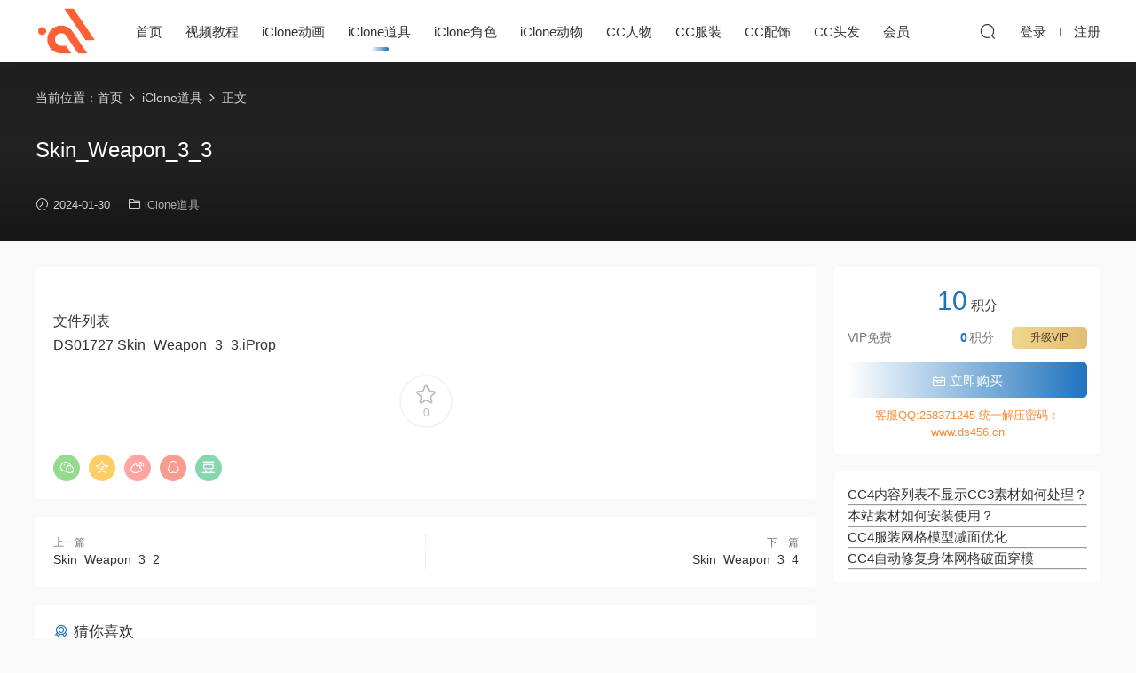

--- FILE ---
content_type: text/html; charset=UTF-8
request_url: https://www.ds456.cn/skin_weapon_3_3/
body_size: 8353
content:
<!DOCTYPE HTML>
<html lang="zh-Hans">
<head>
  <meta charset="UTF-8">
  <meta http-equiv="X-UA-Compatible" content="IE=edge,chrome=1">
  <meta name="viewport" content="width=device-width,minimum-scale=1.0,maximum-scale=1.0,user-scalable=no"/>
  <meta name="apple-mobile-web-app-title" content="传世工坊iClone资源素材站">
  <meta http-equiv="Cache-Control" content="no-siteapp">
    <title>Skin_Weapon_3_3 - 传世工坊iClone资源素材站</title>
  <meta name="keywords" content="iClone道具">
  <meta name="description" content="文件列表 DS01727 Skin_Weapon_3_3.iProp">
    <link rel="shortcut icon" href="">
  <meta name='robots' content='max-image-preview:large' />
<link rel='dns-prefetch' href='//cdn.staticfile.org' />
<style id='wp-img-auto-sizes-contain-inline-css' type='text/css'>
img:is([sizes=auto i],[sizes^="auto," i]){contain-intrinsic-size:3000px 1500px}
/*# sourceURL=wp-img-auto-sizes-contain-inline-css */
</style>
<style id='classic-theme-styles-inline-css' type='text/css'>
/*! This file is auto-generated */
.wp-block-button__link{color:#fff;background-color:#32373c;border-radius:9999px;box-shadow:none;text-decoration:none;padding:calc(.667em + 2px) calc(1.333em + 2px);font-size:1.125em}.wp-block-file__button{background:#32373c;color:#fff;text-decoration:none}
/*# sourceURL=/wp-includes/css/classic-themes.min.css */
</style>
<link rel='stylesheet' id='dripicons-css' href='//cdn.staticfile.org/dripicons/2.0.0/webfont.min.css?ver=2.0.0' type='text/css' media='screen' />
<link rel='stylesheet' id='modown-font-css' href='https://www.ds456.cn/wp-content/themes/modown/static/css/iconfont.css?ver=9.03' type='text/css' media='screen' />
<link rel='stylesheet' id='modown-base-css' href='https://www.ds456.cn/wp-content/themes/modown/static/css/base.css?ver=9.03' type='text/css' media='screen' />
<link rel='stylesheet' id='modown-style-css' href='https://www.ds456.cn/wp-content/themes/modown-c1/style.css?ver=9.03' type='text/css' media='screen' />
<script type="text/javascript" src="https://www.ds456.cn/wp-includes/js/jquery/jquery.min.js?ver=3.7.1" id="jquery-core-js"></script>
<script type="text/javascript" src="https://www.ds456.cn/wp-includes/js/jquery/jquery-migrate.min.js?ver=3.4.1" id="jquery-migrate-js"></script>
<link rel="https://api.w.org/" href="https://www.ds456.cn/wp-json/" /><link rel="alternate" title="JSON" type="application/json" href="https://www.ds456.cn/wp-json/wp/v2/posts/4354" /><style id="erphpdown-custom">.erphpdown-default, .erphpdown-see{padding: 15px 25px !important;border: none !important;background: #f5f5f5;}.erphpdown-default > legend{display: none !important;}.erphpdown-default .erphpdown-child{border: none !important;background: #e8e8e8;padding: 25px 15px 15px !important;margin: 10px 0 !important;}.erphpdown-default .erphpdown-child > legend{position: absolute;top: 0;background: #d4d4d4;color: #444;padding: 0 8px !important}</style>
  <script>
var _hmt = _hmt || [];
(function() {
  var hm = document.createElement("script");
  hm.src = "https://hm.baidu.com/hm.js?19cecd7257d7c48b361c9aae873f0d35";
  var s = document.getElementsByTagName("script")[0]; 
  s.parentNode.insertBefore(hm, s);
})();
</script>
  <script>var $ = jQuery;</script>
  <style>
  :root{--theme-color: #1e73be;--theme-color2: #ffffff;--theme-radius: 5px;}    .banner{margin-top: -70px;}
    .banner-slider{padding-top: 90px;}
        .banner-slider{padding-top: 30px;}
        .banner-slider:after{content: none;}
    body.home .header{background: transparent;box-shadow: none;webkit-box-shadow:none;}
    body.home .header.scrolled{background: #fff;webkit-box-shadow: 0px 5px 10px 0px rgba(17, 58, 93, 0.1);-ms-box-shadow: 0px 5px 10px 0px rgba(17, 58, 93, 0.1);box-shadow: 0px 5px 10px 0px rgba(17, 58, 93, 0.1);}

    body.home .header:not(.scrolled) .nav-main > li, body.home .header:not(.scrolled) .nav-main > li > a, body.home .header:not(.scrolled) .nav-right > li > a, body.home .header:not(.scrolled) .nav-left > li > a{color:#ffffff;}
    body.home .header:not(.scrolled) .nav-line{background: #ffffff}
    body.home.night .header:not(.scrolled) .nav-main > li, body.home.night .header:not(.scrolled) .nav-main > li > a, body.home.night .header:not(.scrolled) .nav-right > li > a, body.home.night .header:not(.scrolled) .nav-left > li > a{color:#fff;}
    body.home .nav-main li.menu-item-has-children:after{color:#fff;}
    body.home .header.scrolled .nav-main li.menu-item-has-children:after{color:#333;}
    body.home.night .nav-main li.menu-item-has-children:after{color:#fff;}
    body.home.night .header.scrolled .nav-main li.menu-item-has-children:after{color:#bbb;}

    @media (max-width: 925px){
      .banner-slider{padding-top: 85px;}
            .banner-slider{padding-top: 20px;}
          }

    @media (max-width: 768px){
      .banner{margin-top: -60px;}
      .banner-slider{padding-top: 70px;}
            .banner-slider{padding-top: 20px;}
          }
    .logo{width:70px;}@media (max-width: 1024px){.logo, .logo a {width: 60px;height: 60px;}}@media (max-width: 768px){}@media (max-width:480px){}.banner-post:before{content:"";position:absolute;left:0;right:0;top:0;bottom:0;background:linear-gradient(180deg,rgba(0,0,0,.38) 0,rgba(0,0,0,.38) 3.5%,rgba(0,0,0,.379) 7%,rgba(0,0,0,.377) 10.35%,rgba(0,0,0,.375) 13.85%,rgba(0,0,0,.372) 17.35%,rgba(0,0,0,.369) 20.85%,rgba(0,0,0,.366) 24.35%,rgba(0,0,0,.364) 27.85%,rgba(0,0,0,.361) 31.35%,rgba(0,0,0,.358) 34.85%,rgba(0,0,0,.355) 38.35%,rgba(0,0,0,.353) 41.85%,rgba(0,0,0,.351) 45.35%,rgba(0,0,0,.35) 48.85%,rgba(0,0,0,.353) 52.35%,rgba(0,0,0,.36) 55.85%,rgba(0,0,0,.371) 59.35%,rgba(0,0,0,.385) 62.85%,rgba(0,0,0,.402) 66.35%,rgba(0,0,0,.42) 69.85%,rgba(0,0,0,.44) 73.35%,rgba(0,0,0,.46) 76.85%,rgba(0,0,0,.48) 80.35%,rgba(0,0,0,.498) 83.85%,rgba(0,0,0,.515) 87.35%,rgba(0,0,0,.529) 90.85%,rgba(0,0,0,.54) 94.35%,rgba(0,0,0,.547) 97.85%,rgba(0,0,0,.55));}</style><style id='wp-block-archives-inline-css' type='text/css'>
.wp-block-archives{box-sizing:border-box}.wp-block-archives-dropdown label{display:block}
/*# sourceURL=https://www.ds456.cn/wp-includes/blocks/archives/style.min.css */
</style>
<style id='wp-block-categories-inline-css' type='text/css'>
.wp-block-categories{box-sizing:border-box}.wp-block-categories.alignleft{margin-right:2em}.wp-block-categories.alignright{margin-left:2em}.wp-block-categories.wp-block-categories-dropdown.aligncenter{text-align:center}.wp-block-categories .wp-block-categories__label{display:block;width:100%}
/*# sourceURL=https://www.ds456.cn/wp-includes/blocks/categories/style.min.css */
</style>
<style id='wp-block-heading-inline-css' type='text/css'>
h1:where(.wp-block-heading).has-background,h2:where(.wp-block-heading).has-background,h3:where(.wp-block-heading).has-background,h4:where(.wp-block-heading).has-background,h5:where(.wp-block-heading).has-background,h6:where(.wp-block-heading).has-background{padding:1.25em 2.375em}h1.has-text-align-left[style*=writing-mode]:where([style*=vertical-lr]),h1.has-text-align-right[style*=writing-mode]:where([style*=vertical-rl]),h2.has-text-align-left[style*=writing-mode]:where([style*=vertical-lr]),h2.has-text-align-right[style*=writing-mode]:where([style*=vertical-rl]),h3.has-text-align-left[style*=writing-mode]:where([style*=vertical-lr]),h3.has-text-align-right[style*=writing-mode]:where([style*=vertical-rl]),h4.has-text-align-left[style*=writing-mode]:where([style*=vertical-lr]),h4.has-text-align-right[style*=writing-mode]:where([style*=vertical-rl]),h5.has-text-align-left[style*=writing-mode]:where([style*=vertical-lr]),h5.has-text-align-right[style*=writing-mode]:where([style*=vertical-rl]),h6.has-text-align-left[style*=writing-mode]:where([style*=vertical-lr]),h6.has-text-align-right[style*=writing-mode]:where([style*=vertical-rl]){rotate:180deg}
/*# sourceURL=https://www.ds456.cn/wp-includes/blocks/heading/style.min.css */
</style>
<style id='wp-block-group-inline-css' type='text/css'>
.wp-block-group{box-sizing:border-box}:where(.wp-block-group.wp-block-group-is-layout-constrained){position:relative}
/*# sourceURL=https://www.ds456.cn/wp-includes/blocks/group/style.min.css */
</style>
<style id='global-styles-inline-css' type='text/css'>
:root{--wp--preset--aspect-ratio--square: 1;--wp--preset--aspect-ratio--4-3: 4/3;--wp--preset--aspect-ratio--3-4: 3/4;--wp--preset--aspect-ratio--3-2: 3/2;--wp--preset--aspect-ratio--2-3: 2/3;--wp--preset--aspect-ratio--16-9: 16/9;--wp--preset--aspect-ratio--9-16: 9/16;--wp--preset--color--black: #000000;--wp--preset--color--cyan-bluish-gray: #abb8c3;--wp--preset--color--white: #ffffff;--wp--preset--color--pale-pink: #f78da7;--wp--preset--color--vivid-red: #cf2e2e;--wp--preset--color--luminous-vivid-orange: #ff6900;--wp--preset--color--luminous-vivid-amber: #fcb900;--wp--preset--color--light-green-cyan: #7bdcb5;--wp--preset--color--vivid-green-cyan: #00d084;--wp--preset--color--pale-cyan-blue: #8ed1fc;--wp--preset--color--vivid-cyan-blue: #0693e3;--wp--preset--color--vivid-purple: #9b51e0;--wp--preset--gradient--vivid-cyan-blue-to-vivid-purple: linear-gradient(135deg,rgb(6,147,227) 0%,rgb(155,81,224) 100%);--wp--preset--gradient--light-green-cyan-to-vivid-green-cyan: linear-gradient(135deg,rgb(122,220,180) 0%,rgb(0,208,130) 100%);--wp--preset--gradient--luminous-vivid-amber-to-luminous-vivid-orange: linear-gradient(135deg,rgb(252,185,0) 0%,rgb(255,105,0) 100%);--wp--preset--gradient--luminous-vivid-orange-to-vivid-red: linear-gradient(135deg,rgb(255,105,0) 0%,rgb(207,46,46) 100%);--wp--preset--gradient--very-light-gray-to-cyan-bluish-gray: linear-gradient(135deg,rgb(238,238,238) 0%,rgb(169,184,195) 100%);--wp--preset--gradient--cool-to-warm-spectrum: linear-gradient(135deg,rgb(74,234,220) 0%,rgb(151,120,209) 20%,rgb(207,42,186) 40%,rgb(238,44,130) 60%,rgb(251,105,98) 80%,rgb(254,248,76) 100%);--wp--preset--gradient--blush-light-purple: linear-gradient(135deg,rgb(255,206,236) 0%,rgb(152,150,240) 100%);--wp--preset--gradient--blush-bordeaux: linear-gradient(135deg,rgb(254,205,165) 0%,rgb(254,45,45) 50%,rgb(107,0,62) 100%);--wp--preset--gradient--luminous-dusk: linear-gradient(135deg,rgb(255,203,112) 0%,rgb(199,81,192) 50%,rgb(65,88,208) 100%);--wp--preset--gradient--pale-ocean: linear-gradient(135deg,rgb(255,245,203) 0%,rgb(182,227,212) 50%,rgb(51,167,181) 100%);--wp--preset--gradient--electric-grass: linear-gradient(135deg,rgb(202,248,128) 0%,rgb(113,206,126) 100%);--wp--preset--gradient--midnight: linear-gradient(135deg,rgb(2,3,129) 0%,rgb(40,116,252) 100%);--wp--preset--font-size--small: 13px;--wp--preset--font-size--medium: 20px;--wp--preset--font-size--large: 36px;--wp--preset--font-size--x-large: 42px;--wp--preset--spacing--20: 0.44rem;--wp--preset--spacing--30: 0.67rem;--wp--preset--spacing--40: 1rem;--wp--preset--spacing--50: 1.5rem;--wp--preset--spacing--60: 2.25rem;--wp--preset--spacing--70: 3.38rem;--wp--preset--spacing--80: 5.06rem;--wp--preset--shadow--natural: 6px 6px 9px rgba(0, 0, 0, 0.2);--wp--preset--shadow--deep: 12px 12px 50px rgba(0, 0, 0, 0.4);--wp--preset--shadow--sharp: 6px 6px 0px rgba(0, 0, 0, 0.2);--wp--preset--shadow--outlined: 6px 6px 0px -3px rgb(255, 255, 255), 6px 6px rgb(0, 0, 0);--wp--preset--shadow--crisp: 6px 6px 0px rgb(0, 0, 0);}:where(.is-layout-flex){gap: 0.5em;}:where(.is-layout-grid){gap: 0.5em;}body .is-layout-flex{display: flex;}.is-layout-flex{flex-wrap: wrap;align-items: center;}.is-layout-flex > :is(*, div){margin: 0;}body .is-layout-grid{display: grid;}.is-layout-grid > :is(*, div){margin: 0;}:where(.wp-block-columns.is-layout-flex){gap: 2em;}:where(.wp-block-columns.is-layout-grid){gap: 2em;}:where(.wp-block-post-template.is-layout-flex){gap: 1.25em;}:where(.wp-block-post-template.is-layout-grid){gap: 1.25em;}.has-black-color{color: var(--wp--preset--color--black) !important;}.has-cyan-bluish-gray-color{color: var(--wp--preset--color--cyan-bluish-gray) !important;}.has-white-color{color: var(--wp--preset--color--white) !important;}.has-pale-pink-color{color: var(--wp--preset--color--pale-pink) !important;}.has-vivid-red-color{color: var(--wp--preset--color--vivid-red) !important;}.has-luminous-vivid-orange-color{color: var(--wp--preset--color--luminous-vivid-orange) !important;}.has-luminous-vivid-amber-color{color: var(--wp--preset--color--luminous-vivid-amber) !important;}.has-light-green-cyan-color{color: var(--wp--preset--color--light-green-cyan) !important;}.has-vivid-green-cyan-color{color: var(--wp--preset--color--vivid-green-cyan) !important;}.has-pale-cyan-blue-color{color: var(--wp--preset--color--pale-cyan-blue) !important;}.has-vivid-cyan-blue-color{color: var(--wp--preset--color--vivid-cyan-blue) !important;}.has-vivid-purple-color{color: var(--wp--preset--color--vivid-purple) !important;}.has-black-background-color{background-color: var(--wp--preset--color--black) !important;}.has-cyan-bluish-gray-background-color{background-color: var(--wp--preset--color--cyan-bluish-gray) !important;}.has-white-background-color{background-color: var(--wp--preset--color--white) !important;}.has-pale-pink-background-color{background-color: var(--wp--preset--color--pale-pink) !important;}.has-vivid-red-background-color{background-color: var(--wp--preset--color--vivid-red) !important;}.has-luminous-vivid-orange-background-color{background-color: var(--wp--preset--color--luminous-vivid-orange) !important;}.has-luminous-vivid-amber-background-color{background-color: var(--wp--preset--color--luminous-vivid-amber) !important;}.has-light-green-cyan-background-color{background-color: var(--wp--preset--color--light-green-cyan) !important;}.has-vivid-green-cyan-background-color{background-color: var(--wp--preset--color--vivid-green-cyan) !important;}.has-pale-cyan-blue-background-color{background-color: var(--wp--preset--color--pale-cyan-blue) !important;}.has-vivid-cyan-blue-background-color{background-color: var(--wp--preset--color--vivid-cyan-blue) !important;}.has-vivid-purple-background-color{background-color: var(--wp--preset--color--vivid-purple) !important;}.has-black-border-color{border-color: var(--wp--preset--color--black) !important;}.has-cyan-bluish-gray-border-color{border-color: var(--wp--preset--color--cyan-bluish-gray) !important;}.has-white-border-color{border-color: var(--wp--preset--color--white) !important;}.has-pale-pink-border-color{border-color: var(--wp--preset--color--pale-pink) !important;}.has-vivid-red-border-color{border-color: var(--wp--preset--color--vivid-red) !important;}.has-luminous-vivid-orange-border-color{border-color: var(--wp--preset--color--luminous-vivid-orange) !important;}.has-luminous-vivid-amber-border-color{border-color: var(--wp--preset--color--luminous-vivid-amber) !important;}.has-light-green-cyan-border-color{border-color: var(--wp--preset--color--light-green-cyan) !important;}.has-vivid-green-cyan-border-color{border-color: var(--wp--preset--color--vivid-green-cyan) !important;}.has-pale-cyan-blue-border-color{border-color: var(--wp--preset--color--pale-cyan-blue) !important;}.has-vivid-cyan-blue-border-color{border-color: var(--wp--preset--color--vivid-cyan-blue) !important;}.has-vivid-purple-border-color{border-color: var(--wp--preset--color--vivid-purple) !important;}.has-vivid-cyan-blue-to-vivid-purple-gradient-background{background: var(--wp--preset--gradient--vivid-cyan-blue-to-vivid-purple) !important;}.has-light-green-cyan-to-vivid-green-cyan-gradient-background{background: var(--wp--preset--gradient--light-green-cyan-to-vivid-green-cyan) !important;}.has-luminous-vivid-amber-to-luminous-vivid-orange-gradient-background{background: var(--wp--preset--gradient--luminous-vivid-amber-to-luminous-vivid-orange) !important;}.has-luminous-vivid-orange-to-vivid-red-gradient-background{background: var(--wp--preset--gradient--luminous-vivid-orange-to-vivid-red) !important;}.has-very-light-gray-to-cyan-bluish-gray-gradient-background{background: var(--wp--preset--gradient--very-light-gray-to-cyan-bluish-gray) !important;}.has-cool-to-warm-spectrum-gradient-background{background: var(--wp--preset--gradient--cool-to-warm-spectrum) !important;}.has-blush-light-purple-gradient-background{background: var(--wp--preset--gradient--blush-light-purple) !important;}.has-blush-bordeaux-gradient-background{background: var(--wp--preset--gradient--blush-bordeaux) !important;}.has-luminous-dusk-gradient-background{background: var(--wp--preset--gradient--luminous-dusk) !important;}.has-pale-ocean-gradient-background{background: var(--wp--preset--gradient--pale-ocean) !important;}.has-electric-grass-gradient-background{background: var(--wp--preset--gradient--electric-grass) !important;}.has-midnight-gradient-background{background: var(--wp--preset--gradient--midnight) !important;}.has-small-font-size{font-size: var(--wp--preset--font-size--small) !important;}.has-medium-font-size{font-size: var(--wp--preset--font-size--medium) !important;}.has-large-font-size{font-size: var(--wp--preset--font-size--large) !important;}.has-x-large-font-size{font-size: var(--wp--preset--font-size--x-large) !important;}
/*# sourceURL=global-styles-inline-css */
</style>
</head>
<body class="wp-singular post-template-default single single-post postid-4354 single-format-standard wp-theme-modown wp-child-theme-modown-c1">
<header class="header">
  <div class="container clearfix">
        <div class="logo">      <a  href="https://www.ds456.cn" title="传世工坊iClone资源素材站">传世工坊iClone资源素材站</a>
      </div>
    <ul class="nav-main">
      <li id="menu-item-17" class="menu-item menu-item-type-custom menu-item-object-custom menu-item-17"><a href="/">首页</a></li>
<li id="menu-item-24" class="menu-item menu-item-type-taxonomy menu-item-object-category menu-item-24"><a href="https://www.ds456.cn/video-tutorials/">视频教程</a></li>
<li id="menu-item-70" class="menu-item menu-item-type-taxonomy menu-item-object-category menu-item-70"><a href="https://www.ds456.cn/iclone_animation/">iClone动画</a></li>
<li id="menu-item-107" class="menu-item menu-item-type-taxonomy menu-item-object-category current-post-ancestor current-menu-parent current-post-parent menu-item-107"><a href="https://www.ds456.cn/iclone_props/">iClone道具</a></li>
<li id="menu-item-265" class="menu-item menu-item-type-taxonomy menu-item-object-category menu-item-265"><a href="https://www.ds456.cn/iclone_avatar/">iClone角色</a></li>
<li id="menu-item-69" class="menu-item menu-item-type-taxonomy menu-item-object-category menu-item-69"><a href="https://www.ds456.cn/iclone_animals/">iClone动物</a></li>
<li id="menu-item-68" class="menu-item menu-item-type-taxonomy menu-item-object-category menu-item-68"><a href="https://www.ds456.cn/cc_characters/">CC人物</a></li>
<li id="menu-item-71" class="menu-item menu-item-type-taxonomy menu-item-object-category menu-item-71"><a href="https://www.ds456.cn/cc_clothing/">CC服装</a></li>
<li id="menu-item-72" class="menu-item menu-item-type-taxonomy menu-item-object-category menu-item-72"><a href="https://www.ds456.cn/cc_accessories/">CC配饰</a></li>
<li id="menu-item-73" class="menu-item menu-item-type-taxonomy menu-item-object-category menu-item-73"><a href="https://www.ds456.cn/cc_hair/">CC头发</a></li>
<li id="menu-item-18" class="menu-item menu-item-type-post_type menu-item-object-page menu-item-18"><a href="https://www.ds456.cn/user/">会员</a></li>
    </ul>
        <ul class="nav-right">
                                    <li class="nav-search">
        <a href="javascript:;" class="search-loader" title="搜索"><i class="icon icon-search"></i></a>
      </li>
                    <li class="nav-login no"><a href="https://www.ds456.cn/login/?redirect_to=https://www.ds456.cn/skin_weapon_3_3/" class="signin-loader" rel="nofollow"><i class="icon icon-user"></i><span>登录</span></a><b class="nav-line"></b><a href="https://www.ds456.cn/login/?action=register&redirect_to=https://www.ds456.cn/skin_weapon_3_3/" class="signup-loader" rel="nofollow"><span>注册</span></a></li>
                    <li class="nav-button"><a href="javascript:;" class="nav-loader"><i class="icon icon-menu"></i></a></li>
          </ul>
  </div>
</header>
<div class="search-wrap">
  <div class="container search-wrap-container">
    <form action="https://www.ds456.cn/" class="search-form" method="get">
            <input autocomplete="off" class="search-input" name="s" placeholder="输入关键字回车" type="text">
      <button class="search-btn" type="submit"><i class="icon icon-search"></i>搜索</button>
      <i class="icon icon-close"></i>
      <input type="hidden" name="cat" class="search-cat-val">
          </form>
  </div>
</div><div class="banner-page banner-post"  style="background-image: url(https://cdn.lianghuadashi.com/www_ds456_cn/wp-content/uploads/2024/01/29185343384.jpg);" >
	<div class="container">
		<div class="breadcrumbs">当前位置：<span><a href="https://www.ds456.cn/" itemprop="url"><span itemprop="title">首页</span></a></span> <span class="sep"><i class="dripicons dripicons-chevron-right"></i></span> <span><a href="https://www.ds456.cn/iclone_props/" itemprop="url"><span itemprop="title">iClone道具</span></a></span> <span class="sep"><i class="dripicons dripicons-chevron-right"></i></span> <span class="current">正文</span></div>		<div class="article-header">	<h1 class="article-title">Skin_Weapon_3_3</h1>
	<div class="article-meta">
				<span class="item"><i class="icon icon-time"></i> 2024-01-30</span>		<span class="item item-cats"><i class="icon icon-cat"></i> <a href="https://www.ds456.cn/iclone_props/">iClone道具</a></span>									</div>
</div>	</div>
</div>
<div class="main">
		<div class="container clearfix">
								<div class="content-wrap">
	    	<div class="content">
	    			    			    			    			    		<article class="single-content">
		    		<div class="article-content clearfix">
		    					    					    					    						    						    						    						    			<p><img fetchpriority="high" decoding="async" src="https://cdn.lianghuadashi.com/www_ds456_cn/wp-content/uploads/2024/01/29185343384.jpg" alt="" width="1244" height="998" class="alignnone size-full wp-image-4355" /><br />
文件列表<br />
DS01727 Skin_Weapon_3_3.iProp</p>
			    						    						    					    		<div class="erphpdown-box"><span class="erphpdown-title">资源下载</span><div class="erphpdown-con clearfix"><div class="erphpdown-price">下载价格<span>10</span> 积分</div><div class="erphpdown-cart"><div class="vip">VIP免费<a href="http://www.ds456.cn/user?action=vip" target="_blank" class="erphpdown-vip-loader">升级VIP</a></div><a href=https://www.ds456.cn/wp-content/plugins/erphpdown/buy.php?postid=4354&timestamp=1768608622 class="down erphpdown-iframe">立即购买</a></div></div><div class="tips2">客服QQ:258371245 统一解压密码：www.ds456.cn</div></div>			    				    					            </div>
		    			<div class="article-act">
						<a href="javascript:;" class="article-collect signin-loader" title="收藏"><i class="icon icon-star"></i> <span>0</span></a>
						</div>
		            					<div class="article-shares"><a href="javascript:;" data-url="https://www.ds456.cn/skin_weapon_3_3/" class="share-weixin"><i class="icon icon-weixin"></i></a><a data-share="qzone" class="share-qzone" data-url="https://www.ds456.cn/skin_weapon_3_3/"><i class="icon icon-qzone"></i></a><a data-share="weibo" class="share-tsina" data-url="https://www.ds456.cn/skin_weapon_3_3/"><i class="icon icon-weibo"></i></a><a data-share="qq" class="share-sqq" data-url="https://www.ds456.cn/skin_weapon_3_3/"><i class="icon icon-qq"></i></a><a data-share="douban" class="share-douban" data-url="https://www.ds456.cn/skin_weapon_3_3/"><i class="icon icon-douban"></i></a></div>	            </article>
	            	            	            <nav class="article-nav">
	                <span class="article-nav-prev">上一篇<br><a href="https://www.ds456.cn/skin_weapon_3_2/" rel="prev">Skin_Weapon_3_2</a></span>
	                <span class="article-nav-next">下一篇<br><a href="https://www.ds456.cn/skin_weapon_3_4/" rel="next">Skin_Weapon_3_4</a></span>
	            </nav>
	            	            	            <div class="single-related"><h3 class="related-title"><i class="icon icon-related"></i> 猜你喜欢</h3><div class="grids relateds clearfix"><div class="post grid"  data-id="4949">
    <div class="img">
        <a href="https://www.ds456.cn/tnt_satchel/" title="TnT_Satchel" target="" rel="bookmark">
        <img src="https://www.ds456.cn/wp-content/themes/modown/static/img/thumbnail.png" data-src="https://cdn.lianghuadashi.com/www_ds456_cn/wp-content/uploads/2024/01/30042738190-285x180.jpg" class="thumb" alt="TnT_Satchel">
                </a>
            </div>

    <div class="cat"><a href="https://www.ds456.cn/iclone_props/">iClone道具</a></div>
    
    <h3 itemprop="name headline"><a itemprop="url" rel="bookmark" href="https://www.ds456.cn/tnt_satchel/" title="TnT_Satchel" target="">TnT_Satchel</a></h3>

        <div class="excerpt">
DS01994 TnT_Satchel.iProp</div>
    <div class="grid-meta">
        <span class="time"><i class="icon icon-time"></i> 2024-01-30</span><span class="price"><span class="fee"><i class="icon icon-money"></i> 10</span></span>    </div>

    
        </div><div class="post grid"  data-id="4947">
    <div class="img">
        <a href="https://www.ds456.cn/sm_windsurf_board/" title="SM_Windsurf_Board" target="" rel="bookmark">
        <img src="https://www.ds456.cn/wp-content/themes/modown/static/img/thumbnail.png" data-src="https://cdn.lianghuadashi.com/www_ds456_cn/wp-content/uploads/2024/01/30042701123-285x180.jpg" class="thumb" alt="SM_Windsurf_Board">
                </a>
            </div>

    <div class="cat"><a href="https://www.ds456.cn/iclone_props/">iClone道具</a></div>
    
    <h3 itemprop="name headline"><a itemprop="url" rel="bookmark" href="https://www.ds456.cn/sm_windsurf_board/" title="SM_Windsurf_Board" target="">SM_Windsurf_Board</a></h3>

        <div class="excerpt">
DS01993 SM_Windsurf_Board.iProp</div>
    <div class="grid-meta">
        <span class="time"><i class="icon icon-time"></i> 2024-01-30</span><span class="price"><span class="fee"><i class="icon icon-money"></i> 10</span></span>    </div>

    
        </div><div class="post grid"  data-id="4945">
    <div class="img">
        <a href="https://www.ds456.cn/sm_sportfishingboatroof/" title="SM_SportFishingBoatRoof" target="" rel="bookmark">
        <img src="https://www.ds456.cn/wp-content/themes/modown/static/img/thumbnail.png" data-src="https://cdn.lianghuadashi.com/www_ds456_cn/wp-content/uploads/2024/01/30042622430-285x180.jpg" class="thumb" alt="SM_SportFishingBoatRoof">
                </a>
            </div>

    <div class="cat"><a href="https://www.ds456.cn/iclone_props/">iClone道具</a></div>
    
    <h3 itemprop="name headline"><a itemprop="url" rel="bookmark" href="https://www.ds456.cn/sm_sportfishingboatroof/" title="SM_SportFishingBoatRoof" target="">SM_SportFishingBoatRoof</a></h3>

        <div class="excerpt">
DS01992 SM_SportFishingBoatRoof.iProp</div>
    <div class="grid-meta">
        <span class="time"><i class="icon icon-time"></i> 2024-01-30</span><span class="price"><span class="fee"><i class="icon icon-money"></i> 10</span></span>    </div>

    
        </div><div class="post grid"  data-id="4943">
    <div class="img">
        <a href="https://www.ds456.cn/sm_pickup-3dsmax/" title="SM_Pickup 3Dsmax" target="" rel="bookmark">
        <img src="https://www.ds456.cn/wp-content/themes/modown/static/img/thumbnail.png" data-src="https://cdn.lianghuadashi.com/www_ds456_cn/wp-content/uploads/2024/01/30042542613-285x180.jpg" class="thumb" alt="SM_Pickup 3Dsmax">
                </a>
            </div>

    <div class="cat"><a href="https://www.ds456.cn/iclone_props/">iClone道具</a></div>
    
    <h3 itemprop="name headline"><a itemprop="url" rel="bookmark" href="https://www.ds456.cn/sm_pickup-3dsmax/" title="SM_Pickup 3Dsmax" target="">SM_Pickup 3Dsmax</a></h3>

        <div class="excerpt">
DS01991 SM_Pickup 3Dsmax.iProp</div>
    <div class="grid-meta">
        <span class="time"><i class="icon icon-time"></i> 2024-01-30</span><span class="price"><span class="fee"><i class="icon icon-money"></i> 10</span></span>    </div>

    
        </div><div class="post grid"  data-id="4941">
    <div class="img">
        <a href="https://www.ds456.cn/sm_luxurysuv-3dsmax/" title="SM_LuxurySUV 3Dsmax" target="" rel="bookmark">
        <img src="https://www.ds456.cn/wp-content/themes/modown/static/img/thumbnail.png" data-src="https://cdn.lianghuadashi.com/www_ds456_cn/wp-content/uploads/2024/01/30042506862-285x180.jpg" class="thumb" alt="SM_LuxurySUV 3Dsmax">
                </a>
            </div>

    <div class="cat"><a href="https://www.ds456.cn/iclone_props/">iClone道具</a></div>
    
    <h3 itemprop="name headline"><a itemprop="url" rel="bookmark" href="https://www.ds456.cn/sm_luxurysuv-3dsmax/" title="SM_LuxurySUV 3Dsmax" target="">SM_LuxurySUV 3Dsmax</a></h3>

        <div class="excerpt">
DS01990 SM_LuxurySUV 3Dsmax.iProp</div>
    <div class="grid-meta">
        <span class="time"><i class="icon icon-time"></i> 2024-01-30</span><span class="price"><span class="fee"><i class="icon icon-money"></i> 10</span></span>    </div>

    
        </div><div class="post grid"  data-id="4939">
    <div class="img">
        <a href="https://www.ds456.cn/sm_luxurycar-3dsmax/" title="SM_LuxuryCar 3Dsmax" target="" rel="bookmark">
        <img src="https://www.ds456.cn/wp-content/themes/modown/static/img/thumbnail.png" data-src="https://cdn.lianghuadashi.com/www_ds456_cn/wp-content/uploads/2024/01/30042426756-285x180.jpg" class="thumb" alt="SM_LuxuryCar 3Dsmax">
                </a>
            </div>

    <div class="cat"><a href="https://www.ds456.cn/iclone_props/">iClone道具</a></div>
    
    <h3 itemprop="name headline"><a itemprop="url" rel="bookmark" href="https://www.ds456.cn/sm_luxurycar-3dsmax/" title="SM_LuxuryCar 3Dsmax" target="">SM_LuxuryCar 3Dsmax</a></h3>

        <div class="excerpt">
DS01989 SM_LuxuryCar 3Dsmax.iProp</div>
    <div class="grid-meta">
        <span class="time"><i class="icon icon-time"></i> 2024-01-30</span><span class="price"><span class="fee"><i class="icon icon-money"></i> 10</span></span>    </div>

    
        </div></div></div>	            <div class="single-comment">
	<h3 class="comments-title" id="comments">
		<i class="icon icon-comments"></i> 评论<small>0</small>
	</h3>
	<div id="respond" class="comments-respond no_webshot">
				<div class="comment-signarea">请先 <a href="javascript:;" class="signin-loader">登录</a></div>
			</div>
	</div>



	            	    	</div>
	    </div>
		<aside class="sidebar">
	<div class="theiaStickySidebar">
	<div class="widget widget-erphpdown"><div class="item price"><span>10</span> 积分</div><div class="item vip vip-text"><div class="vit"><span class="tit">VIP免费</span><a href="http://www.ds456.cn/user?action=vip" target="_blank" class="erphpdown-vip-btn erphpdown-vip-loader">升级VIP</a><span class="pri"><b>0</b>积分</span></div></div><a href=https://www.ds456.cn/wp-content/plugins/erphpdown/buy.php?postid=4354&timestamp=1768608622 class="down erphpdown-iframe"><i class="icon icon-work"></i> 立即购买</a><div class="tips">客服QQ:258371245 统一解压密码：www.ds456.cn</div></div>
	<div class="widget widget_block"><p><a href="https://www.ds456.cn/cc3tocc4/" target="_blank">CC4内容列表不显示CC3素材如何处理？</a>	
</p>
<hr>
<p><a href="https://www.ds456.cn/howto/" target="_blank">本站素材如何安装使用？</a>	
</p>
<hr>
<p><a href="https://www.ds456.cn/cc4-instalod/" target="_blank">CC4服装网格模型减面优化</a>	
</p>
<hr>
<p><a href="https://www.ds456.cn/cc4-auto-hide-mesh/" target="_blank">CC4自动修复身体网格破面穿模</a>	
</p>
<hr></div>	</div>	    
</aside>	</div>
</div>
<footer class="footer">
	<div class="container">
	    		<div class="footer-widgets">
	    	<div class="footer-widget widget_block"><div class="wp-block-group"><div class="wp-block-group__inner-container is-layout-flow wp-block-group-is-layout-flow"><h2 class="wp-block-heading">归档</h2><ul class="wp-block-archives-list wp-block-archives">	<li><a href='https://www.ds456.cn/2024/05/'>2024 年 5 月</a></li>
	<li><a href='https://www.ds456.cn/2024/04/'>2024 年 4 月</a></li>
	<li><a href='https://www.ds456.cn/2024/03/'>2024 年 3 月</a></li>
	<li><a href='https://www.ds456.cn/2024/02/'>2024 年 2 月</a></li>
	<li><a href='https://www.ds456.cn/2024/01/'>2024 年 1 月</a></li>
</ul></div></div></div><div class="footer-widget widget_block"><div class="wp-block-group"><div class="wp-block-group__inner-container is-layout-flow wp-block-group-is-layout-flow"><h2 class="wp-block-heading">分类目录</h2><ul class="wp-block-categories-list wp-block-categories">	<li class="cat-item cat-item-6"><a href="https://www.ds456.cn/cc_characters/">CC人物</a>
</li>
	<li class="cat-item cat-item-9"><a href="https://www.ds456.cn/cc_hair/">CC头发</a>
</li>
	<li class="cat-item cat-item-8"><a href="https://www.ds456.cn/cc_clothing/">CC服装</a>
</li>
	<li class="cat-item cat-item-10"><a href="https://www.ds456.cn/cc_accessories/">CC配饰</a>
</li>
	<li class="cat-item cat-item-13"><a href="https://www.ds456.cn/comfyui/">ComfyUI</a>
</li>
	<li class="cat-item cat-item-7"><a href="https://www.ds456.cn/iclone_animals/">iClone动物</a>
</li>
	<li class="cat-item cat-item-5"><a href="https://www.ds456.cn/iclone_animation/">iClone动画</a>
</li>
	<li class="cat-item cat-item-12"><a href="https://www.ds456.cn/iclone_avatar/">iClone角色</a>
</li>
	<li class="cat-item cat-item-11"><a href="https://www.ds456.cn/iclone_props/">iClone道具</a>
</li>
	<li class="cat-item cat-item-1"><a href="https://www.ds456.cn/uncategorized/">未分类</a>
</li>
	<li class="cat-item cat-item-4"><a href="https://www.ds456.cn/video-tutorials/">视频教程</a>
</li>
</ul></div></div></div>	    </div>
	    	    	    <div class="copyright"><p>© 2024 传世工坊 备案号： <a href="https://beian.miit.gov.cn/" target="_blank" rel="noopener">粤ICP备14096991号</a> 地址：深圳市福田区深南中路中国电子科技大厦C座27F 电话：18820262405 QQ：258371245</p>
</div>
	</div>
</footer>





<div class="sign">			
	<div class="sign-mask"></div>			
	<div class="sign-box">	
				
		<div class="sign-tips"></div>			
		<form id="sign-in">  
		    <div class="form-item" style="text-align:center"><a href="https://www.ds456.cn"><img class="logo-login" src="https://www.ds456.cn/wp-content/themes/modown/static/img/logo.png" alt="传世工坊iClone资源素材站"></a></div>
			<div class="form-item"><input type="text" name="user_login" class="form-control" id="user_login" placeholder="用户名/邮箱"><i class="icon icon-user"></i></div>			
			<div class="form-item"><input type="password" name="password" class="form-control" id="user_pass" placeholder="密码"><i class="icon icon-lock"></i></div>		
						<div class="form-item">
				<input type="text" class="form-control" id="user_captcha" name="user_captcha" placeholder="验证码"><span class="captcha-clk2">显示验证码</span>
				<i class="icon icon-safe"></i>
			</div>
				
			<div class="sign-submit">			
				<input type="button" class="btn signinsubmit-loader" name="submit" value="登录">  			
				<input type="hidden" name="action" value="signin">			
			</div>			
			<div class="sign-trans">没有账号？<a href="javascript:;" class="erphp-reg-must">注册</a>&nbsp;&nbsp;<a href="https://www.ds456.cn/login/?action=password&redirect_to=https://www.ds456.cn/skin_weapon_3_3/" rel="nofollow" target="_blank">忘记密码？</a></div>		
			<div class="sign-social"><h2>社交账号快速登录</h2><a class="login-qq" href="https://www.ds456.cn/oauth/qq?rurl=https://www.ds456.cn/skin_weapon_3_3/" rel="nofollow"><i class="icon icon-qq"></i></a></div>				
		</form>	
				
		<form id="sign-up" style="display: none;"> 	
		    <div class="form-item" style="text-align:center"><a href="https://www.ds456.cn"><img class="logo-login" src="https://www.ds456.cn/wp-content/themes/modown/static/img/logo.png" alt="传世工坊iClone资源素材站"></a></div>			
		    	
			<div class="form-item"><input type="text" name="name" class="form-control" id="user_register" placeholder="用户名"><i class="icon icon-user"></i></div>			
			<div class="form-item"><input type="email" name="email" class="form-control" id="user_email" placeholder="邮箱"><i class="icon icon-mail"></i></div>		
			<div class="form-item"><input type="password" name="password2" class="form-control" id="user_pass2" placeholder="密码"><i class="icon icon-lock"></i></div>
						<div class="form-item">
				<input type="text" class="form-control" id="captcha" name="captcha" placeholder="验证码"><span class="captcha-clk2">显示验证码</span>
				<i class="icon icon-safe"></i>
			</div>
				
			<div class="sign-submit">			
				<input type="button" class="btn signupsubmit-loader" name="submit" value="注册">  			
				<input type="hidden" name="action" value="signup">  	
							
			</div>			
			<div class="sign-trans">已有账号？ <a href="javascript:;" class="modown-login-must">登录</a></div>	
				
			<div class="sign-social"><h2>社交账号快速登录</h2><a class="login-qq" href="https://www.ds456.cn/oauth/qq?rurl=https://www.ds456.cn/skin_weapon_3_3/" rel="nofollow"><i class="icon icon-qq"></i></a></div>							
		</form>	
			
					
	</div>			
</div>
<script>
	window._MBT = {uri: 'https://www.ds456.cn/wp-content/themes/modown', child: 'https://www.ds456.cn/wp-content/themes/modown-c1', urc: 'https://www.ds456.cn/wp-content/themes/modown', uru: 'https://www.ds456.cn/wp-content/themes/modown', url:'https://www.ds456.cn', urg: 'https://www.ds456.cn/wp-content/themes/modown', url:'https://www.ds456.cn',usr: 'https://www.ds456.cn/user/', roll: [], admin_ajax: 'https://www.ds456.cn/wp-admin/admin-ajax.php', erphpdown: 'https://www.ds456.cn/wp-content/plugins/erphpdown/', image: '0.6316', hanimated: '0', fancybox: '0', anchor: '0', loading: '', nav: '0', iframe: '0', video_full: '0'};</script>
<script type="speculationrules">
{"prefetch":[{"source":"document","where":{"and":[{"href_matches":"/*"},{"not":{"href_matches":["/wp-*.php","/wp-admin/*","/www_ds456_cn/wp-content/uploads/*","/wp-content/*","/wp-content/plugins/*","/wp-content/themes/modown-c1/*","/wp-content/themes/modown/*","/*\\?(.+)"]}},{"not":{"selector_matches":"a[rel~=\"nofollow\"]"}},{"not":{"selector_matches":".no-prefetch, .no-prefetch a"}}]},"eagerness":"conservative"}]}
</script>
<script>window._ERPHPDOWN = {"uri":"https://www.ds456.cn/wp-content/plugins/erphpdown", "payment": "1", "wppay": "link", "author": "mobantu"}</script>
<script type="text/javascript" id="erphpdown-js-extra">
/* <![CDATA[ */
var _ERPHP = {"ajaxurl":"https://www.ds456.cn/wp-admin/admin-ajax.php"};
//# sourceURL=erphpdown-js-extra
/* ]]> */
</script>
<script type="text/javascript" src="https://www.ds456.cn/wp-content/plugins/erphpdown/static/erphpdown.js?ver=17.01" id="erphpdown-js"></script>
<script type="text/javascript" src="https://www.ds456.cn/wp-content/themes/modown/static/js/lib.js?ver=9.03" id="modown-lib-js"></script>
<script type="text/javascript" src="https://www.ds456.cn/wp-content/themes/modown/static/js/fancybox.min.js?ver=3.3.5" id="modown-fancybox-js"></script>
<script type="text/javascript" src="https://www.ds456.cn/wp-content/themes/modown/static/js/base.js?ver=9.03" id="modown-base-js"></script>
<script>MOBANTU.init({ias: 0, lazy: 1, plazy: 0, water: 0, mbf: 0, mpf: 0, mpfp: 0});</script>
<div class="analysis"></div>
</body>
</html>